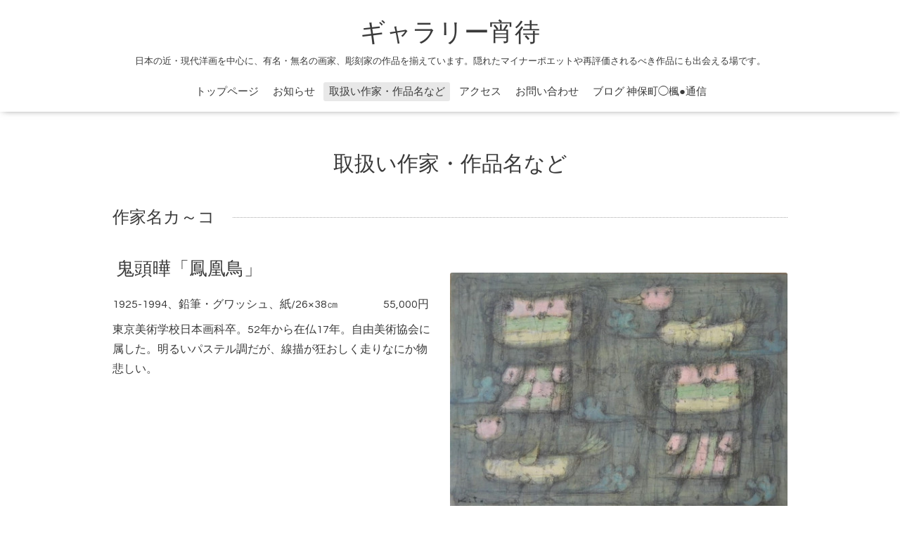

--- FILE ---
content_type: text/html; charset=utf-8
request_url: https://gyoimachi.com/menu/693307
body_size: 2473
content:
<!DOCTYPE html>

<!--[if IE 9 ]><html lang="ja" class="ie9"><![endif]-->
<!--[if (gt IE 9)|!(IE)]><!--><html lang="ja"><!--<![endif]-->
<head>
  <!-- Oneplate: ver.201709290000 -->
  <meta charset="utf-8" />
  <title>鬼頭曄「鳳凰鳥」 - ギャラリー宵待</title>
  <meta name="viewport" content="width=device-width,initial-scale=1.0,minimum-scale=1.0">

  <meta name="description" content="1925-1994、鉛筆・グワッシュ、紙/26&amp;times;38㎝　　　　55,000円東京美術学校日本画科卒。52年から在仏17年。自由美術協会に属した。明るいパステル調だが、線描が狂お...">
  <meta name="keywords" content="近代洋画、アンティークの店　ギャラリー宵待">

  <meta property="og:title" content="鬼頭曄「鳳凰鳥」">
  <meta property="og:image" content="https://cdn.goope.jp/77488/200224155345-5e5372f944374.jpg">
  <meta property="og:site_name" content="ギャラリー宵待">
  
  <link rel="alternate" type="application/rss+xml" title="ギャラリー宵待 / RSS" href="/feed.rss">
  <link rel="stylesheet" href="//fonts.googleapis.com/css?family=Questrial">
  <link rel="stylesheet" href="/style.css?489634-1545715529">
  <link rel="stylesheet" href="/css/font-awesome/css/font-awesome.min.css">
  <link rel="stylesheet" href="/assets/slick/slick.css">

  <script src="/assets/jquery/jquery-1.9.1.min.js"></script>
  <script src="/js/tooltip.js"></script>
  <script src="/assets/clipsquareimage/jquery.clipsquareimage.js"></script>
</head>
<body id="menu">

  <div class="totop">
    <i class="button fa fa-angle-up"></i>
  </div>

  <div id="container">

    <!-- #header -->
    <div id="header" class="cd-header">
      <div class="inner">

      <div class="element shop_tel" data-shoptel="03-6273-7530">
        <div>
          <i class="fa fa-phone-square"></i>&nbsp;03-6273-7530
        </div>
      </div>

      <h1 class="element logo">
        <a class="shop_sitename" href="https://gyoimachi.com">ギャラリー宵待</a>
      </h1>

      <div class="element site_description">
        <span>日本の近・現代洋画を中心に、有名・無名の画家、彫刻家の作品を揃えています。隠れたマイナーポエットや再評価されるべき作品にも出会える場です。</span>
      </div>

      <div class="element navi pc">
        <ul class="navi_list">
          
          <li class="navi_top">
            <a href="/" >トップページ</a>
          </li>
          
          <li class="navi_info">
            <a href="/info" >お知らせ</a>
          </li>
          
          <li class="navi_menu active">
            <a href="/menu" >取扱い作家・作品名など</a><ul class="sub_navi">
<li><a href='/menu/c623460'>作家名ア～オ（37）</a></li>
<li><a href='/menu/c630222'>作家名カ～コ（31）</a></li>
<li><a href='/menu/c630246'>作家名サ～ソ（16）</a></li>
<li><a href='/menu/c631348'>作家名タ～ト（27）</a></li>
<li><a href='/menu/c631350'>作家名ナ～ノ（10）</a></li>
<li><a href='/menu/c631353'>作家名ハ～ホ（33）</a></li>
<li><a href='/menu/c631356'>作家名マ～モ（12）</a></li>
<li><a href='/menu/c631629'>作家名ヤ～ヨ（12）</a></li>
<li><a href='/menu/c631640'>作家名ラ～ロ（1）</a></li>
<li><a href='/menu/c665804'>作者不詳（4）</a></li>
<li><a href='/menu/c638329'>陶芸・アンティーク（2）</a></li>
</ul>

          </li>
          
          <li class="navi_about">
            <a href="/about" >アクセス</a>
          </li>
          
          <li class="navi_contact">
            <a href="/contact" >お問い合わせ</a>
          </li>
          
          <li class="navi_links links_67343">
            <a href="http://gyoimachi.jugem.jp" >ブログ 神保町◯楓●通信</a>
          </li>
          
        </ul>
      </div>
      <!-- /#navi -->

      </div>
      <!-- /.inner -->

      <div class="navi mobile"></div>

      <div id="button_navi">
        <div class="navi_trigger cd-primary-nav-trigger">
          <i class="fa fa-navicon"></i>
        </div>
      </div>

    </div>
    <!-- /#header -->

    <div id="content">

<!-- CONTENT ----------------------------------------------------------------------- -->












<!----------------------------------------------
ページ：メニュー
---------------------------------------------->
<script src="/js/theme_oneplate/menu.js?20151028"></script>

<div class="inner">

  <h2 class="page_title">
    <span>取扱い作家・作品名など</span>
  </h2>

  
  <div class="list">
    <div class="category_title">
      <span>作家名カ～コ</span>
    </div>

    
    <div class="article">
      <div class="photo">
        <img src="//cdn.goope.jp/77488/200224155345-5e5372f944374_l.jpg" alt="" />
      </div>

      <h3 class="article_title">
        <span class="recommend"></span><a href="/menu/693307">鬼頭曄「鳳凰鳥」</a>
      </h3>

      <div class="price">
        
      </div>

      <div class="text textfield">
        <p>1925-1994、鉛筆・グワッシュ、紙/26&times;38㎝　　　　<span style="font-size: medium;" size="3">55<span>,000円</span></span></p>
<p><span style="font-size: medium;" size="3"></span><span style="font-size: 12pt;">東京美術学校日本画科卒。52年から在仏17年。自由美術協会に属した。明るいパステル調だが、線描が狂おしく走りなにか物悲しい。</span></p>
      </div>
    </div>
    <!-- /.article -->
    

  </div>
  

</div>
<!-- /.inner -->





















<!-- CONTENT ----------------------------------------------------------------------- -->

    </div>
    <!-- /#content -->


    


    <div class="gadgets">
      <div class="inner">
      </div>
    </div>

    <div class="sidebar">
      <div class="inner">

        <div class="block today_area">
          <h3>Schedule</h3>
          <dl>
            <dt class="today_title">
              2026.01.21 Wednesday
            </dt>
            
          </dl>
        </div>

        <div class="block counter_area">
          <h3>Counter</h3>
          <div>Today: <span class="num">1</span></div>
          <div>Yesterday: <span class="num">230</span></div>
          <div>Total: <span class="num">425278</span></div>
        </div>

        <div class="block qr_area">
          <h3>Mobile</h3>
          <img src="//r.goope.jp/qr/yoimachi"width="100" height="100" />
        </div>

      </div>
    </div>

    <div class="social">
      <div class="inner"></div>
    </div>

    <div id="footer">
        <div class="inner">

          <div class="social_icons">
            

            

            
          </div>

          <div class="shop_name">
            <a href="https://gyoimachi.com">　ギャラリー宵待</a>
          </div>

          

          <div class="copyright">
            &copy;2026 <a href="https://gyoimachi.com">　ギャラリー宵待</a>. All Rights Reserved.
          </div>

          <div>
            <div class="powered">
              Powered by <a class="link_color_02" href="https://goope.jp/">グーペ</a> /
              <a class="link_color_02" href="https://admin.goope.jp/">Admin</a>
            </div>

            <div class="shop_rss">
              <span>/ </span><a href="/feed.rss">RSS</a>
            </div>
          </div>

        </div>
    </div>

  </div>
  <!-- /#container -->

  <script src="/assets/colorbox/jquery.colorbox-min.js"></script>
  <script src="/assets/slick/slick.js"></script>
  <script src="/assets/lineup/jquery-lineup.min.js"></script>
  <script src="/assets/tile/tile.js"></script>
  <script src="/js/theme_oneplate/init.js"></script>
</body>
</html>
